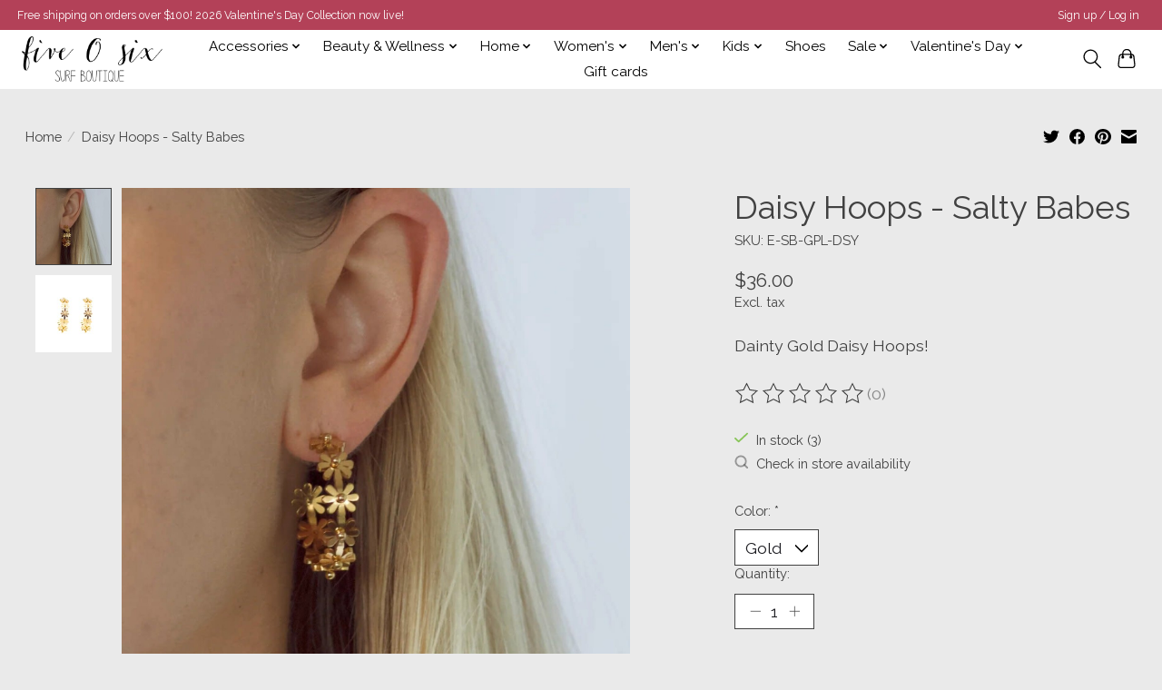

--- FILE ---
content_type: text/javascript;charset=utf-8
request_url: https://shop.five0sixboutique.com/services/stats/pageview.js?product=55492618&hash=8326
body_size: -431
content:
// SEOshop 26-01-2026 18:35:52